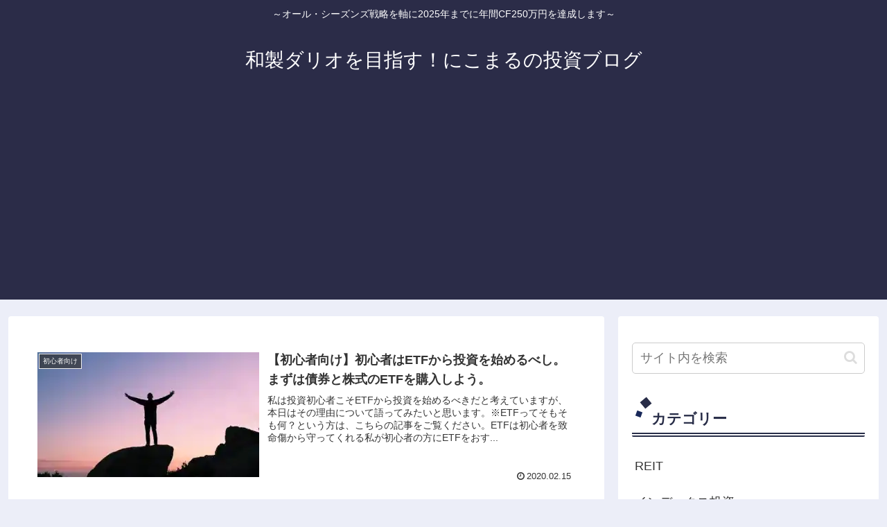

--- FILE ---
content_type: text/html; charset=utf-8
request_url: https://www.google.com/recaptcha/api2/aframe
body_size: 250
content:
<!DOCTYPE HTML><html><head><meta http-equiv="content-type" content="text/html; charset=UTF-8"></head><body><script nonce="NxiDv8A2H0eiCKRuB7Xggw">/** Anti-fraud and anti-abuse applications only. See google.com/recaptcha */ try{var clients={'sodar':'https://pagead2.googlesyndication.com/pagead/sodar?'};window.addEventListener("message",function(a){try{if(a.source===window.parent){var b=JSON.parse(a.data);var c=clients[b['id']];if(c){var d=document.createElement('img');d.src=c+b['params']+'&rc='+(localStorage.getItem("rc::a")?sessionStorage.getItem("rc::b"):"");window.document.body.appendChild(d);sessionStorage.setItem("rc::e",parseInt(sessionStorage.getItem("rc::e")||0)+1);localStorage.setItem("rc::h",'1768393205149');}}}catch(b){}});window.parent.postMessage("_grecaptcha_ready", "*");}catch(b){}</script></body></html>